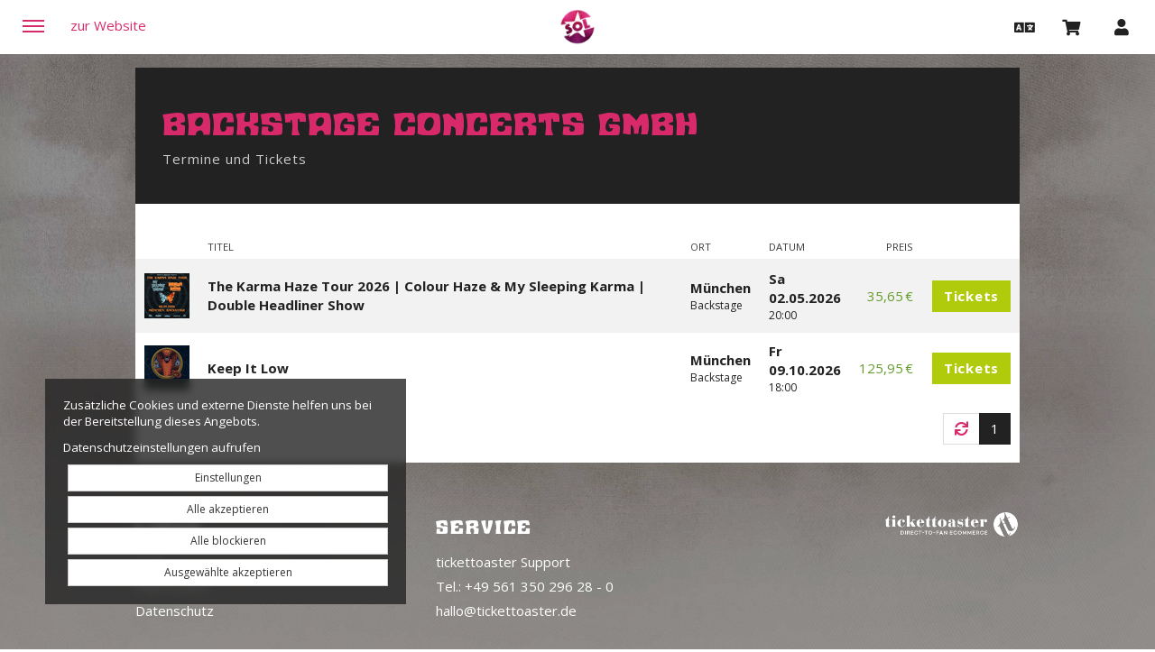

--- FILE ---
content_type: text/html; charset=utf-8
request_url: https://tickets.soundofliberation.com/veranstalter/backstage-concerts-gmbh
body_size: 8087
content:
<!DOCTYPE html>
<html lang="de"><head><meta content="IE=edge" http-equiv="X-UA-Compatible" /><meta charset="utf-8" />        <title>Tickets für Konzerte & Veranstaltungen von Backstage Concerts GmbH • SOL Shop</title>
        <meta name="publisher"     content="Sound of Liberation" />
        <meta name="description"   content="" />
        <meta name="keywords"      content="International Booking, Stonerrock, Retro Rock, Vintage Rock, Psychedelic Rock, Hardrock, 70s Rock, Fuzz Blues, Heavy Psych, Sludge, Acid Rock, Doom, 70 Rock, Garage Psych, Space Rock" />
        <meta property="og:title"  content="Tickets für Konzerte & Veranstaltungen von Backstage Concerts GmbH • SOL Shop" />
        <meta property="og:description"  content="" />
        <meta property="og:url"  content="https://tickets.soundofliberation.com/veranstalter/backstage-concerts-gmbh" />
        <meta property="og:image"  content="" />
        <meta name="distribution"  content="global" />
        <meta name="language"      content="de" />
        <meta name="copyright"     content="2026" />
        <meta name="google"        content="notranslate" />
        <meta name="revisit-after" content="2 days" />
        <meta name="viewport"      content="width=device-width, initial-scale=1.0" />
        
        <!-- Facebook Pixel Code -->
<script>
    !function(f,b,e,v,n,t,s)
    {if(f.fbq)return;n=f.fbq=function(){n.callMethod?
    n.callMethod.apply(n,arguments):n.queue.push(arguments)};
    if(!f._fbq)f._fbq=n;n.push=n;n.loaded=!0;n.version='2.0';
    n.queue=[];t=b.createElement(e);t.async=!0;
    t.src=v;s=b.getElementsByTagName(e)[0];
    s.parentNode.insertBefore(t,s)}(window, document,'script',
    'https://connect.facebook.net/en_US/fbevents.js');
    fbq('init', '2431505410259235');
    fbq('track', 'PageView');
</script>
<!-- END Facebook Pixel Code -->

<!-- Global site tag (gtag.js) - Google Analytics -->
<script async
src="https://www.googletagmanager.com/gtag/js?id=UA-145645886-1"></script>
<script>
    window.dataLayer = window.dataLayer || [];
    function gtag(){dataLayer.push(arguments);}
    gtag('js', new Date());

    gtag('config', 'UA-145645886-1');
</script>
        
<!-- Google tag (gtag.js) --> <script async src="https://www.googletagmanager.com/gtag/js?id=G-1KT5S7QJB2"></script> <script> window.dataLayer = window.dataLayer || []; function gtag(){dataLayer.push(arguments);} gtag('js', new Date()); gtag('config', 'G-1KT5S7QJB2'); </script>

<!-- Google Tag Manager -->
<script>(function(w,d,s,l,i){w[l]=w[l]||[];w[l].push({'gtm.start':
new Date().getTime(),event:'gtm.js'});var f=d.getElementsByTagName(s)[0],
j=d.createElement(s),dl=l!='dataLayer'?'&l='+l:'';j.async=true;j.src=
'https://www.googletagmanager.com/gtm.js?id='+i+dl;f.parentNode.insertBefore(j,f);
})(window,document,'script','dataLayer','GTM-KPQHGJS3');</script>
<!-- End Google Tag Manager --><meta name="csrf-param" content="authenticity_token" />
<meta name="csrf-token" content="N45T-W6yWnyjFbabIVPKj5kZWOOYDpDEKtqR67jW6GkTsgSMfJKwUx99en4pNuhcaGkmpaN7OqESDMNLpvx2Qg" /><link rel="stylesheet" href="/assets/toaster_frontend/application-4594b180c12d5a5eb19630c8dce6b05ac82af59b2f82d9fdb0a0734ed7d1a6eb.css" /><link rel="stylesheet" href="/uploads/sol_tickets/skin/stylesheet_file/3/skin-sol_tickets-3-1761291700(2).css" /><link rel="canonical" href="https://tickets.soundofliberation.com/veranstalter/backstage-concerts-gmbh" /><meta content="width=device-width, initial-scale=1, maximum-scale=5" name="viewport" /><script>if (!(window.top === window)) {
  var node = document.querySelector('html');
  var attrs = node.className.trim().split(/\s+/);
  attrs.push('tt-embedded-mode');
  node.className = attrs.join(' ');
}</script></head><body class="merchants-show merchant-29" data-currency-symbol="€" data-currency-width="1" data-locale="de" data-served-at="2026-01-26T03:44:00Z" id="context-merchants"><!-- Google Tag Manager (noscript) -->
<noscript><iframe src="https://www.googletagmanager.com/ns.html?id=GTM-KPQHGJS3"
height="0" width="0" style="display:none;visibility:hidden"></iframe></noscript>
<!-- End Google Tag Manager (noscript) -->
        <div class="navbar navbar-inverse">
          <header class="nav-header">
    <div class="container">
        <ul class="list-inline pull-right">
          <li class="dropdown">
            <a href="#" class="dropdown-toggle btn btn-ghost btn-circle" data-toggle="dropdown" role="button" aria-haspopup="true" aria-expanded="false" aria-label="'Sprache wählen' "><i class="fa fa-language"></i></a>
            <ul class="dropdown-menu">
              <li><a href="/locale/de" data-method="post">Deutsch</a></li>
              <li><a href="/locale/en" data-method="post">English</a></li>
            </ul>
          </li>
          <li>
            <a class="btn btn-ghost btn-circle cart-button" data-toggle="tooltip" href="/cart" title="Mein Warenkorb" aria-label="'Mein Warenkorb' "><i class="fa fa-shopping-cart"></i>&nbsp;<span class="cart-count badge"></span> <span class="countdown-wrapper text-center"> <i class="fa fa-clock-o hidden-xs"></i></span> <span class="cart-countdown hidden-xs"></span></a>
          </li>
          <li class="last">
            
              <a class="btn btn-ghost btn-circle" data-toggle="tooltip" href="/dashboard" title="Mein Kundenkonto" aria-label="'Mein Kundenkonto' ">
                <i class="fa fa-user"></i>
              </a>
            
          </li>
        </ul>
        <ul class="list-inline pull-left">
          <li>
            <a href="#menu" id="toggle" data-toggle="collapse" class="collapsed" aria-label="'Menü anzeigen' "><span></span></a>
          </li>
          <li>
            <a href="http://www.soundofliberation.com" class="hidden-xs">zur Website </a>
          </li>
        </ul>
      <div id="shoplogo"><a href="/">SOL Tickets</a></div>
    </div>
</header>
          <div id="toaster-cd" class="toaster-cd hidden-xs">
          <div class="toaster-countdown">
  <div class="alert alert-success countdown-wrapper hidden">
    <div class="container">
      Ihr Warenkorb ist noch 
      <span class="upline"><span class="cart-countdown"></span>
      MINUTEN </span>
      exklusiv für Sie reserviert. 
      
        <a href="/cart" class="btn btn-xs btn-checkout pull-right">
          Bestellung jetzt abschließen 
        </a>
      
    </div>
  </div>
</div>
          </div>
        </div>
        <div id="menu" class="nav-menu collapse">
  <div class="nav-wrap">
    <nav class="container">
      <div class="row">
        <div class="col-sm-8">
          <h2 class="h-size-5">Bitte wählen </h2>
          <ul>
            <li><a href="/">Alle Produkte </a></li>
            <li>
              <a href="/tickets">Tickets </a>
            </li>
            <li class="hidden">
              <a href="/merch">Merchandise </a>
            </li>
          </ul>
          <h2 class="h-size-5 hidden-xs">Die nächsten 10 Termine </h2>
          <ul class="hidden-xs">
            
              <li><a href="/produkte/175-tickets-blue-moon-winterfest-comicaze-cottbus-am-31-01-2026" title="Tickets Blue Moon Winterfest in Cottbus am 31.01.2026">Tickets Blue Moon Winterfest in Cottbus am 31.01.2026</a></li>
            
              <li><a href="/produkte/174-tickets-sol-sonic-ride-part-iii-carlswerk-victoria-club-volta-koeln-am-11-04-2026" title="Tickets SOL Sonic Ride Part III in Köln am 11.04.2026">Tickets SOL Sonic Ride Part III in Köln am 11.04.2026</a></li>
            
              <li><a href="/produkte/152-tickets-the-karma-haze-tour-2026-colour-haze-my-sleeping-karma-double-headliner-show-substage-karlsruhe-e-v-karlsruhe-am-17-04-2026" title="Tickets The Karma Haze Tour 2026 | Colour Haze & My Sleeping Karma | Double Headliner Show in Karlsruhe am 17.04.2026">Tickets The Karma Haze Tour 2026 | Colour Haze & My Sleeping Karma | Double Headliner Show in Karlsruhe am 17.04.2026</a></li>
            
              <li><a href="/produkte/153-tickets-the-karma-haze-tour-2026-colour-haze-my-sleeping-karma-double-headliner-show-werk-2-leipzig-am-21-04-2026" title="Tickets The Karma Haze Tour 2026 | Colour Haze & My Sleeping Karma | Double Headliner Show in Leipzig am 21.04.2026">Tickets The Karma Haze Tour 2026 | Colour Haze & My Sleeping Karma | Double Headliner Show in Leipzig am 21.04.2026</a></li>
            
              <li><a href="/produkte/154-tickets-the-karma-haze-tour-2026-colour-haze-my-sleeping-karma-double-headliner-show-die-kantine-kulturbetrieb-gmbh-koeln-am-23-04-2026" title="Tickets The Karma Haze Tour 2026 | Colour Haze & My Sleeping Karma | Double Headliner Show in Köln am 23.04.2026">Tickets The Karma Haze Tour 2026 | Colour Haze & My Sleeping Karma | Double Headliner Show in Köln am 23.04.2026</a></li>
            
              <li><a href="/produkte/155-tickets-the-karma-haze-tour-2026-colour-haze-my-sleeping-karma-double-headliner-show-markthalle-hamburg-am-24-04-2026" title="Tickets The Karma Haze Tour 2026 | Colour Haze & My Sleeping Karma | Double Headliner Show in Hamburg am 24.04.2026">Tickets The Karma Haze Tour 2026 | Colour Haze & My Sleeping Karma | Double Headliner Show in Hamburg am 24.04.2026</a></li>
            
              <li><a href="/produkte/156-tickets-the-karma-haze-tour-2026-colour-haze-my-sleeping-karma-double-headliner-show-festsaal-kreuzberg-berlin-am-25-04-2026" title="Tickets The Karma Haze Tour 2026 | Colour Haze & My Sleeping Karma | Double Headliner Show in Berlin am 25.04.2026">Tickets The Karma Haze Tour 2026 | Colour Haze & My Sleeping Karma | Double Headliner Show in Berlin am 25.04.2026</a></li>
            
              <li><a href="/produkte/157-tickets-the-karma-haze-tour-2026-colour-haze-my-sleeping-karma-double-headliner-show-forum-bielefeld-bielefeld-am-26-04-2026" title="Tickets The Karma Haze Tour 2026 | Colour Haze & My Sleeping Karma | Double Headliner Show in Bielefeld am 26.04.2026">Tickets The Karma Haze Tour 2026 | Colour Haze & My Sleeping Karma | Double Headliner Show in Bielefeld am 26.04.2026</a></li>
            
              <li><a href="/produkte/158-tickets-the-karma-haze-tour-2026-colour-haze-my-sleeping-karma-double-headliner-show-soziokulturelles-zentrum-sudhaus-tuebingen-am-29-04-2026" title="Tickets The Karma Haze Tour 2026 | Colour Haze & My Sleeping Karma | Double Headliner Show in Tübingen am 29.04.2026">Tickets The Karma Haze Tour 2026 | Colour Haze & My Sleeping Karma | Double Headliner Show in Tübingen am 29.04.2026</a></li>
            
              <li><a href="/produkte/148-tickets-the-karma-haze-tour-2026-colour-haze-my-sleeping-karma-double-headliner-show-backstage-muenchen-am-02-05-2026" title="Tickets The Karma Haze Tour 2026 | Colour Haze & My Sleeping Karma | Double Headliner Show in München am 02.05.2026">Tickets The Karma Haze Tour 2026 | Colour Haze & My Sleeping Karma | Double Headliner Show in München am 02.05.2026</a></li>
            
              <li><a href="/produkte/164-tickets-king-buffalo-colos-saal-aschaffenburg-am-05-05-2026" title="Tickets King Buffalo in Aschaffenburg am 05.05.2026">Tickets King Buffalo in Aschaffenburg am 05.05.2026</a></li>
            
              <li><a href="/produkte/165-tickets-king-buffalo-w-godsleep-kulturzentrum-faust-hannover-am-06-05-2026" title="Tickets King Buffalo w/ Godsleep in Hannover am 06.05.2026">Tickets King Buffalo w/ Godsleep in Hannover am 06.05.2026</a></li>
            
              <li><a href="/produkte/166-tickets-king-buffalo-markthalle-hamburg-am-11-05-2026" title="Tickets King Buffalo in Hamburg am 11.05.2026">Tickets King Buffalo in Hamburg am 11.05.2026</a></li>
            
              <li><a href="/produkte/167-tickets-king-buffalo-soziokulturelles-zentrum-sudhaus-tuebingen-am-13-05-2026" title="Tickets King Buffalo in Tübingen am 13.05.2026">Tickets King Buffalo in Tübingen am 13.05.2026</a></li>
            
              <li><a href="/produkte/168-tickets-king-buffalo-ut-connewitz-leipzig-am-14-05-2026" title="Tickets King Buffalo in Leipzig am 14.05.2026">Tickets King Buffalo in Leipzig am 14.05.2026</a></li>
            
              <li><a href="/produkte/169-tickets-acid-king-busse-woods-european-tour-2026-z-bau-nuernberg-am-04-06-2026" title="Tickets ACID KING – BUSSE WOODS EUROPEAN TOUR 2026 in Nürnberg am 04.06.2026">Tickets ACID KING – BUSSE WOODS EUROPEAN TOUR 2026 in Nürnberg am 04.06.2026</a></li>
            
              <li><a href="/produkte/170-tickets-acid-king-busse-woods-european-tour-2026-chemiefabrik-dresden-am-05-06-2026" title="Tickets ACID KING – BUSSE WOODS EUROPEAN TOUR 2026 in Dresden am 05.06.2026">Tickets ACID KING – BUSSE WOODS EUROPEAN TOUR 2026 in Dresden am 05.06.2026</a></li>
            
              <li><a href="/produkte/171-tickets-sol-sonic-ride-part-iv-schlachthof-wiesbaden-am-27-06-2026" title="Tickets SOL Sonic Ride Part IV in Wiesbaden am 27.06.2026">Tickets SOL Sonic Ride Part IV in Wiesbaden am 27.06.2026</a></li>
            
              <li><a href="/produkte/172-tickets-blue-moon-festival-2026-strombad-cottbus-am-31-07-2026" title="Tickets Blue Moon Festival 2026 in Cottbus am 31.07.2026">Tickets Blue Moon Festival 2026 in Cottbus am 31.07.2026</a></li>
            
              <li><a href="/produkte/176-tickets-up-in-smoke-2026-konzertfabrik-z7-pratteln-am-02-10-2026" title="Tickets Up In Smoke 2026 in Pratteln am 02.10.2026">Tickets Up In Smoke 2026 in Pratteln am 02.10.2026</a></li>
            
              <li><a href="/produkte/173-tickets-keep-it-low-backstage-muenchen-am-09-10-2026" title="Tickets Keep It Low in München am 09.10.2026">Tickets Keep It Low in München am 09.10.2026</a></li>
            
          </ul>
        </div>
        <div class="col-sm-4">
          <!--
  <h2 class="h-size-5">Orte </h2>
  <ul>
    
    	<li><a href="/orte/konzertfabrik-z7"> Pratteln</a></li>
    
    	<li><a href="/orte/hirsch"> Nürnberg</a></li>
    
    	<li><a href="/orte/musiktheater-piano"> Dortmund</a></li>
    
    	<li><a href="/orte/bei-chez-heinz"> Hannover</a></li>
    
    	<li><a href="/orte/colos-saal"> Aschaffenburg</a></li>
    
    	<li><a href="/orte/ut-connewitz"> Leipzig</a></li>
    
    	<li><a href="/orte/feierwerk-area"> München</a></li>
    
    	<li><a href="/orte/schlachthof"> Wiesbaden</a></li>
    
    	<li><a href="/orte/fabrik"> Hamburg</a></li>
    
    	<li><a href="/orte/arena"> Wien</a></li>
    
    	<li><a href="/orte/beatpol"> Dresden</a></li>
    
    	<li><a href="/orte/festsaal-kreuzberg"> Berlin</a></li>
    
    	<li><a href="/orte/jh-hallschlag"> Stuttgart</a></li>
    
    	<li><a href="/orte/live-music-hall"> Köln</a></li>
    
    	<li><a href="/orte/backstage"> München</a></li>
    
    	<li><a href="/orte/werk-2"> Leipzig</a></li>
    
    	<li><a href="/orte/markthalle"> Hamburg</a></li>
    
    	<li><a href="/orte/zauberberg-passau"> Passau</a></li>
    
    	<li><a href="/orte/scala"> Ludwigsburg</a></li>
    
    	<li><a href="/orte/universum"> Stuttgart</a></li>
    
    	<li><a href="/orte/m-a-u-club"> Rostock</a></li>
    
    	<li><a href="/orte/feierwerk"> München</a></li>
    
    	<li><a href="/orte/knust"> Hamburg</a></li>
    
    	<li><a href="/orte/e-werk"> Erlangen</a></li>
    
    	<li><a href="/orte/zughafen"> Erfurt</a></li>
    
    	<li><a href="/orte/schlachthof-kesselhaus"> Wiesbaden</a></li>
    
    	<li><a href="/orte/gruenspan"> Hamburg</a></li>
    
    	<li><a href="/orte/strombad"> Cottbus</a></li>
    
    	<li><a href="/orte/stadthalle-lohr"> Lohr am Main</a></li>
    
    	<li><a href="/orte/bahnhof-pauli"> Hamburg</a></li>
    
    	<li><a href="/orte/immerhin"> Würzburg</a></li>
    
    	<li><a href="/orte/carlswerk-victoria-club-volta"> Köln</a></li>
    
    	<li><a href="/orte/muggefug"> Cottbus</a></li>
    
    	<li><a href="/orte/jubez"> Karlsruhe</a></li>
    
    	<li><a href="/orte/lehmbau"> Cottbus</a></li>
    
    	<li><a href="/orte/lehmbau-e-v"> Cottbus</a></li>
    
    	<li><a href="/orte/substage-karlsruhe-e-v"> Karlsruhe</a></li>
    
    	<li><a href="/orte/die-kantine-kulturbetrieb-gmbh"> Köln</a></li>
    
    	<li><a href="/orte/forum-bielefeld"> Bielefeld</a></li>
    
    	<li><a href="/orte/soziokulturelles-zentrum-sudhaus"> Tübingen</a></li>
    
    	<li><a href="/orte/kulturzentrum-faust"> Hannover</a></li>
    
    	<li><a href="/orte/z-bau"> Nürnberg</a></li>
    
    	<li><a href="/orte/chemiefabrik"> Dresden</a></li>
    
    	<li><a href="/orte/comicaze"> Cottbus</a></li>
    
  </ul>
-->
          <h2 class="h-size-5">Meta</h2>
          <ul>
            <li>
              
                <a data-toggle="tooltip" href="/dashboard" title="Mein Kundenkonto" aria-label="'Mein Kundenkonto' ">
                  Mein Kundenkonto 
                </a>
              
            </li>
          </ul>
        </div>
      </div>
    </nav>
  </div>
</div>
        <div class="herostage">
        	<div class="contentr-show contentr-area" data-contentr-area-name="hero_stage_global" id="area-hero_stage_global"></div>
            <div class="contentr-show contentr-area" data-contentr-area-name="hero_stage" id="area-hero_stage"></div>
        </div>
          <section id="main">
            <div class="container toaster-main-wrapper">
              <div class="toaster-main-container">
                <div class="cdp">
    <div class="product-head-2 style-2">
  
  <div class="product-details">
    <div class="product-intro row align_children">
      <div class="col-sm-10 titlewrap">
      <!-- TITLE -->
        <h1 title="Backstage Concerts GmbH">
          Backstage Concerts GmbH
          <!--
            
            
          
          Termine und Tickets-->
          <small class="subtitle">Termine und Tickets</small>
        </h1>
      </div>
      
    </div>
    
    
  </div>
</div>
<div class="row"><div class="flex-height"><div class="col-sm-8 shady"><div class="tabs"><div class="upline"></div><div class="listing-before"><div class="contentr-show contentr-area" data-contentr-area-name="above_product_listing" id="area-above_product_listing"></div><div class="contentr-show contentr-area" data-contentr-area-name="merchant_global_above_product_listing" id="area-merchant_global_above_product_listing"></div></div><div class="products-table-listing clearfix"><div class="row tabulatr-outer-wrapper" data-table-id="product_table_shop-merchants_controller_show_1"><div class="tabulatr-table-col pull-left" data-table-id="product_table_shop-merchants_controller_show_1"><div class="tabulatr-table-controls-wrapper row tabulatr-table-controls-wrapper-top" data-table-id="product_table_shop-merchants_controller_show_1"><div class="tabulatr-filter-menu-wrapper pull-left" data-table-id="product_table_shop-merchants_controller_show_1"></div><div class="tabulatr-batch-actions-menu-wrapper col-xs-3 col-sm-1" data-table-id="product_table_shop-merchants_controller_show_1"></div><div class="tabulatr-fuzzy-search-field-wrapper pull-right" data-table-id="product_table_shop-merchants_controller_show_1"><form class="form-inline tabulatr-fuzzy-search pull-right" data-table="product_table_shop-merchants_controller_show_1" role="form"><div class="form-group"><input class="form-control search" id="product_table_shop-merchants_controller_show_1_fuzzy_search_query" placeholder="Suche..." type="search" /></div></form></div></div><div class="tabulatr-filter-panel collapse" data-table-id="product_table_shop-merchants_controller_show_1" id="tabulatr-filter-panelproduct_table_shop-merchants_controller_show_1"><div class="tabulatr-filter-popover" data-table="product_table_shop-merchants_controller_show_1" title="Filter"><div class="panel panel-default filter-panel" id="tabulatr-filter-panel-product_table_shop-merchants_controller_show_1"><div class="panel-body"><form class="form tabulatr_filter_form" data-remote="true" data-table="product_table_shop-merchants_controller_show_1" role="form"><input name="product_sort" type="hidden" /></form></div></div></div></div><div class="table-responsive"><table class="tabulatr-table-mobile table tabulatr_table table-striped table-hover tickets-listing" data-pagesize="10" data-path="#" data-persistent="true" id="product_table_shop-merchants_controller_show_1"><thead><tr><th style="width: 60px;" data-tabulatr-column-name="articles:image" class="tabulatr-column-column"></th><th style="" data-tabulatr-column-name="articles:title" class="tabulatr-sortable tabulatr-column-column">Titel</th><th style="" data-tabulatr-column-name="location:title" class="tabulatr-sortable tabulatr-column-association">Ort</th><th style="" data-tabulatr-column-name="articles:valid_start_on" class="tabulatr-sortable tabulatr-column-column">Datum</th><th style="text-align: right;" data-tabulatr-column-name="articles:min_price" class="tabulatr-sortable tabulatr-column-column">Preis</th><th style="" data-tabulatr-column-name="articles:_actions" class="tabulatr-column-action"></th></tr></thead><tbody></tbody><tfoot><tr class="empty_row"><td style="width: 60px;" data-tabulatr-column-name="articles:image" data-label="" data-tabulatr-type="column" class="tabulatr-column-column"></td><td style="" data-tabulatr-column-name="articles:title" data-label="Titel" data-tabulatr-type="column" class="tabulatr-sortable tabulatr-column-column"></td><td style="" data-tabulatr-column-name="location:title" data-label="Ort" data-tabulatr-type="association" class="tabulatr-sortable tabulatr-column-association"></td><td style="" data-tabulatr-column-name="articles:valid_start_on" data-label="Datum" data-tabulatr-type="column" class="tabulatr-sortable tabulatr-column-column"></td><td style="text-align: right;" data-tabulatr-column-name="articles:min_price" data-label="Preis" data-tabulatr-type="column" class="tabulatr-sortable tabulatr-column-column"></td><td style="" data-tabulatr-column-name="articles:_actions" data-label="" data-tabulatr-type="action" class="tabulatr-column-action"></td></tr></tfoot></table><div class="tabulatr-spinner-box" data-table="product_table_shop-merchants_controller_show_1"><img src="/assets/tabulatr/standard-loader-dc84da2c2c185cd066ff30db3ba858633be7fe6eb1600d05c9235d333a207c04.gif" /></div></div><span class="pagination_trigger" data-table="product_table_shop-merchants_controller_show_1"></span><div class="alert alert-info" id="no-data-product_table_shop-merchants_controller_show_1" style="display:none; margin-top:15px; margin-bottom: 15px;">Zur aktuellen Auswahl sind keine Daten vorhanden.</div><div class="tabulatr-table-controls-wrapper row tabulatr-table-controls-wrapper-bottom" data-table-id="product_table_shop-merchants_controller_show_1"><div class="tabulatr-info-string-wrapper pull-left" data-table-id="product_table_shop-merchants_controller_show_1"><small><div class="tabulatr_count" data-format-string="Zeige %{current} von insgesamt %{total}. %{per_page} pro Seite." data-table="product_table_shop-merchants_controller_show_1"></div></small></div><div class="tabulatr-paginator-wrapper pull-right" data-table-id="product_table_shop-merchants_controller_show_1"><div class="pagination" data-table="product_table_shop-merchants_controller_show_1"><ul class="pagination" data-table="product_table_shop-merchants_controller_show_1"></ul></div></div></div></div></div></div><div class="listing-after"><div class="contentr-show contentr-area" data-contentr-area-name="merchant_global_below_product_listing" id="area-merchant_global_below_product_listing"></div><div class="contentr-show contentr-area" data-contentr-area-name="below_product_listing" id="area-below_product_listing"></div></div></div><div class="contentr-show contentr-area" data-contentr-area-name="merchant_content_specific_1" id="area-merchant_content_specific_1"></div><div class="contentr-show contentr-area" data-contentr-area-name="merchant_content" id="area-merchant_content"></div><div class="contentr-show contentr-area" data-contentr-area-name="merchant_content_specific_2" id="area-merchant_content_specific_2"></div></div></div></div></div>
              </div>
            </div>
          </section>
          <div class="toaster-countdown toaster-countdown-mobile visible-xs" >
          	<div class="toaster-countdown">
  <div class="alert alert-success countdown-wrapper hidden">
    <div class="container">
      Ihr Warenkorb ist noch 
      <span class="upline"><span class="cart-countdown"></span>
      MINUTEN </span>
      exklusiv für Sie reserviert. 
      
        <a href="/cart" class="btn btn-xs btn-checkout pull-right">
          Bestellung jetzt abschließen 
        </a>
      
    </div>
  </div>
</div>
          </div>
        <footer id="footer">
  <div class="container toaster-footer-wrapper">
    <div class="toaster-footer-container">
      <div class="row">
        <div class="col-sm-4">
          <p class="upline">Links </p>
          <a href="/agb" class="d-in-bk link-mb">AGB </a><br/>
          <a href="/impressum" class="d-in-bk link-mb">Impressum </a><br/>
          <a href="/datenschutz">Datenschutz </a>
        </div>
        <div class="col-sm-4">
          <p class="upline">Service </p>
          <span class="d-in-bk link-mb">tickettoaster Support</span><br/>
		  <span class="d-in-bk link-mb">Tel.: +49 561 350 296 28 - 0</span><br/>
		  <a href="mailto:hallo@tickettoaster.de">hallo@tickettoaster.de</a>
        </div>
        <div class="col-sm-4">
          <p class="small text-right">
              <a href="http://www.tickettoaster.de" alt="powered by tickettoaster" title="powered by tickettoaster" aria-label="'zur tickettoaster-Webseite' "><img src="/uploads/sol_tickets/skin/asset/file/57/tt_powered_by_white-1495016083-1495023401-1495289337-1495290997-1495708222-1497804967-1499766553-1500048563-1501836989-1503335204-1503592427-1511304486-1511892423-1511983307-1513518095.png" alt="tickettoaster logo" title="powered by tickettoaster" class="poweredbytt"/>
              </a>  
          </p>
        </div>
      </div>
    </div>
  </div>
</footer>
        

<div class="cookies-eu" id="cookiemodal"><div class="cookie-notice"><div><p>Zusätzliche Cookies und externe Dienste helfen uns bei der Bereitstellung dieses Angebots.</p><p><a class="privacy-cta" href="/datenschutz">Datenschutzeinstellungen aufrufen</a></p></div></div><form class="code-consent center-block" onsubmit="codeConsentForm.submit(event)" style="display: none;"><div class="scroll-container"><h2 class="cookie-consent-header h-size-5"><a class="pull-right close-btn" href="#" onclick="codeConsentForm.toggleModalForm()" role="button" type="button">×</a>Datenschutzeinstellungen</h2><input name="shop_privacy_version" type="hidden" value="" /><p>Zusätzliche Cookies und externe Dienste helfen uns bei der Bereitstellung dieses Angebots.</p><p>Kategorien und Dienste/Cookies ohne Haken werden nicht verwendet. Dadurch kann es zu Einschränkungen kommen.</p><p><a class="privacy-cta" href="/datenschutz">Datenschutzeinstellungen aufrufen</a></p><div class="categories"><fieldset class="category"><div class="checkbox"><label><input checked="" disabled="" name="skin_code_cat_essential" onchange=" codeConsentForm.toggleCategory(event)" type="checkbox" value="essential" />Essentiell</label></div><fieldset class="codes"></fieldset></fieldset><fieldset class="category"><div class="checkbox"><label><input name="skin_code_cat_tracking" onchange=" codeConsentForm.toggleCategory(event)" type="checkbox" value="tracking" />Tracking</label></div><fieldset class="codes"><div class="checkbox"><label><input name="skin_code_id_88" onclick="codeConsentForm.toggleCode(event);" type="checkbox" value="88" /><p>Facebook Content, Cart</p></label></div><div class="checkbox"><label><input name="skin_code_id_89" onclick="codeConsentForm.toggleCode(event);" type="checkbox" value="89" /><p>Facebook Checkout-Purchase</p></label></div><div class="checkbox"><label><input name="skin_code_id_90" onclick="codeConsentForm.toggleCode(event);" type="checkbox" value="90" /><p>Facebook verwendet sog. &quot;Cookies&quot;, Textdateien, die auf Ihrem Computer gespeichert werden und die eine Analyse der Benutzung der Website durch Sie ermöglichen. Die durch das Cookie erzeugten Informationen über Ihre Benutzung dieser Website werden in der Regel an einen Server von Facebook in den USA übertragen und dort gespeichert.</p></label></div></fieldset></fieldset></div></div></form><fieldset class="cookie-ctas"><button class="btn btn-default btn-block btn-sm accept-selected" onclick="codeConsentForm.toggleModalForm();" type="button">Einstellungen</button><button class="btn btn-default btn-block btn-sm accept-all" onclick="codeConsentForm.toggleModalForm(); codeConsentForm.acceptAll(event); codeConsentForm.submit(event); window.location.reload();" type="submit">Alle akzeptieren</button> <button class="btn btn-default btn-block btn-sm reject-all" onclick="codeConsentForm.toggleModalForm(); codeConsentForm.rejectAll(event); codeConsentForm.submit(); window.location.reload();" type="submit">Alle blockieren</button> <button class="btn btn-default btn-block btn-sm accept-selected" onclick="codeConsentForm.toggleModalForm(); codeConsentForm.submit(event); window.location.reload();" type="submit">Ausgewählte akzeptieren</button></fieldset></div><div id="global-alerts" style="position: fixed; top: 0; left: 0; right: 0; min-height: 95px; background-color: red; opacity: 0.8; color: white; font-size: 18px; padding: 10px 10px 10px 90px; overflow:hidden; z-index: 1500; text-align: center; display: none"><div id="session-not-working" style="display: none"><p>Leider scheint Ihr Browser keine Cookies zu akzeptieren.</p><p>Um den Shop nutzen zu können, müssen Sie bitte Cookies von dieser Seite akzeptieren.</p><p><a class="btn btn-default" href="/veranstalter/backstage-concerts-gmbh" target="_blank"><i class="fa fa-refresh">Seite neu laden</i></a></p></div></div><div data-use-javascript="app/helpers/shop/application_helper.rb" data-js-params="{&quot;n&quot;:0,&quot;s&quot;:0,&quot;expire_path&quot;:&quot;/cart/expired&quot;,&quot;g8_active&quot;:false}"></div><script src="/assets/toaster_frontend/application-c3a6735fb3e0001bf7bb2736c77cdca7a2a08d4da7ef52b2cacb761143f0ba4a.js"></script></body></html>